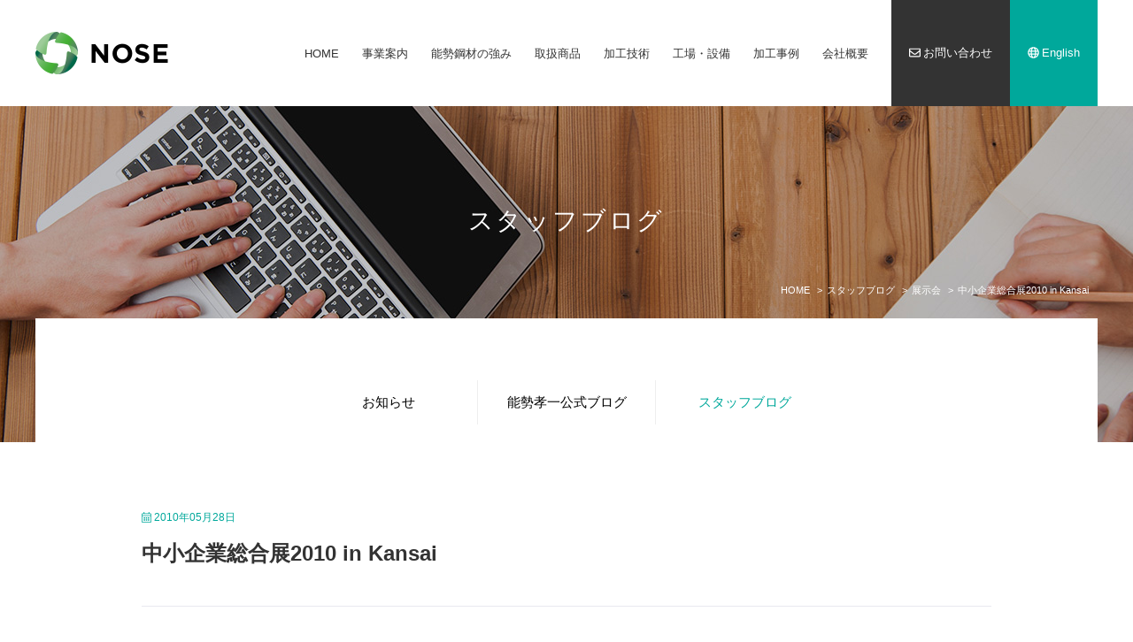

--- FILE ---
content_type: text/html; charset=UTF-8
request_url: https://www.nose-sus.co.jp/staffblog/415/
body_size: 9924
content:
<!DOCTYPE html>
<html lang="ja">
<head>
<meta charset="utf-8">
<meta name="description" content="中小企業総合展2010 in Kansai について。 ステンレス、ハステロイ他高機能材料及び各種加工の能勢鋼材(株)　材料仕入のサポートは当社にお任せください"/>
<meta name="google-site-verification" content="hM0WapOhQVJKa2yJ8dEcFk9LlB7UPhRUvzMlnCbi89g" />
<title>中小企業総合展2010 in Kansai | ステンレス、ハステロイ他高機能材料及び各種加工の能勢鋼材(株)</title>

<!-- OGP -->
<meta property="og:title" content="中小企業総合展2010 in Kansai｜ステンレス、ハステロイ他高機能材料及び各種加工の能勢鋼材(株)" />
<meta property="og:url" content="https://www.nose-sus.co.jp/staffblog/415/" />
<meta property="og:description" content="みなさまありがとうございました！ 5月26日から3日間にわたり開催された、”中小企業総合展2010inKansai”が、盛況の内に終了いたしました。 中小企業総合展には、昨年の大阪、東京、と3回目の出展です。 今回は、本 [&hellip;]" />
<meta property="og:type" content="website" />
<meta property="og:site_name" content="ステンレス、ハステロイ他高機能材料及び各種加工の能勢鋼材(株)" />
<meta property="fb:admins" content="221750851174282" />
<!-- /OGP -->

<link rel="shortcut icon" href="/favicon.ico">
<link rel="stylesheet" href="/common/css/normalize.css">
<link rel="stylesheet" href="/common/css/style.css?0119100627">
<link rel="stylesheet" href="/common/css/common.css?011910">
<link href="https://fonts.googleapis.com/css?family=Lato:100,100i,300,300i,400,400i,700,700i,900,900i" rel="stylesheet">
<script src="https://ajax.googleapis.com/ajax/libs/jquery/1.11.1/jquery.min.js"></script>
<!-- Global site tag (gtag.js) - Google Analytics -->
<script async src="https://www.googletagmanager.com/gtag/js?id=G-KRK4174Z6F"></script>
<script>
  window.dataLayer = window.dataLayer || [];
  function gtag(){dataLayer.push(arguments);}
  gtag('js', new Date());

  gtag('config', 'G-KRK4174Z6F');
</script>

<!-- Global site tag (gtag.js) - Google Analytics OLD -->
<script async src="https://www.googletagmanager.com/gtag/js?id=UA-119016079-1"></script>
<script>
  window.dataLayer = window.dataLayer || [];
  function gtag(){dataLayer.push(arguments);}
  gtag('js', new Date());

  gtag('config', 'UA-119016079-1');
</script>

</head>
<body id="staffblog">
<header id="gHeader">
  <div class="inner">
    <h1><a href="/"><img src="/images/gheader_logo.png" alt="能勢鋼材株式会社"></a></h1>
    <div >
      <nav id="gNav" class="fat-nav__wrapper">
        <ul>
          <li><a href="/">HOME</a></li>
          <li><a href="/business/">事業案内</a></li>
          <li><a href="/advantage/">能勢鋼材の強み</a></li>
          <li><a href="/products/">取扱商品</a></li>
          <li><a href="/technology/">加工技術</a></li>
          <li><a href="/factory/">工場・設備</a></li>
          <li><a href="/casestudy/">加工事例</a></li>
          <li><a href="/company/">会社概要</a></li>

          <li class="inquiry"><a href="/form_inquiry/"><i class="far fa-envelope"></i>お問い合わせ</a></li>
          <li class="english"><a href="/en/"><i class="far fa-globe"></i>English</a></li>
        </ul>
      </nav>
    </div>
    <!-- fat-nav -->
  </div>
  <!-- inner -->
</header>
<!-- gHeader -->

<header id="cVisual">
    <h1>スタッフブログ</h1>
  <!-- cVisual --></header>

<main id="lContents">

<nav id="topicpath">
  <ul>
    <!-- Breadcrumb NavXT 7.4.1 -->
<li class="home"><span typeof="v:Breadcrumb"><a rel="v:url" property="v:title" title="Go to ステンレス、ハステロイ他高機能材料及び各種加工の能勢鋼材(株)." href="https://www.nose-sus.co.jp" class="home">HOME</a></span></li>
<li class="archive post-staffblog-archive"><span typeof="v:Breadcrumb"><a rel="v:url" property="v:title" title="Go to スタッフブログ." href="https://www.nose-sus.co.jp/staffblog/">スタッフブログ</a></span></li>
<li class="taxonomy staffblog_cat"><span typeof="v:Breadcrumb"><a rel="v:url" property="v:title" title="Go to the 展示会 カテゴリー archives." href="https://www.nose-sus.co.jp/staffblog_cat/exhibition/">展示会</a></span></li>
<li class="post post-staffblog current-item"><span typeof="v:Breadcrumb"><span property="v:title">中小企業総合展2010 in Kansai</span></span></li>
  </ul>
</nav>

<nav id="cNav">
    <ul>
      <li><a href="/information/" >お知らせ</a></li>
      <li><a href="/blog/" >能勢孝一公式ブログ</a></li>
      <li><a href="/staffblog/" class="active">スタッフブログ</a></li>
    </ul>
</nav>
<!-- cNav -->
  
  
<div id="main">
<article class="entry">
  <div class="title">
  <div class="date"><i class="fal fa-calendar-alt"></i>2010年05月28日</div>
  <h2>中小企業総合展2010 in Kansai</h2>
  </div>
<div class="entrybody">
<p>みなさまありがとうございました！<br />
5月26日から3日間にわたり開催された、”中小企業総合展2010inKansai”が、盛況の内に終了いたしました。<br />
中小企業総合展には、昨年の大阪、東京、と3回目の出展です。<br />
今回は、本社営業部金田が主担当として、少しでもわかりやすい展示を行なおうと、パネル製作、ビデオ画面、パンフレットの作成、新サンプル品の作成と、準備を進めさせて頂きました。<br />
今回も多くの方にブースを見学頂き、ウォータ・ジェット切断品を触って頂き、他の切断方法との比較し、ウォータ・ジェット切断品のメリットを実感して頂きました。<br />
3日間で1100名以上のご訪問。皆様から頂いた多くのご質問やご指摘。<br />
全社一願となり技術に磨きをかけてまいります。<br />
誠にありがとうございました。</p>
</div>
</article>

<nav class="pagination">
  <a class="prev" href="https://www.nose-sus.co.jp/staffblog/825/" rel="prev"><</a>  <a class="next" href="https://www.nose-sus.co.jp/staffblog/558/" rel="next">></a></nav>
<!-- pager -->
<!-- main --></div>

<div id="sub">


<section id="sidemenu">
  <h3><i class="fal fa-pencil"></i>最新記事</h3>
  <nav>
    <ul>
            <li>
        <a href="https://www.nose-sus.co.jp/staffblog/19322/">
          七五三　お宮参り        </a>
      </li>
            <li>
        <a href="https://www.nose-sus.co.jp/staffblog/19310/">
          混雑してきたようです。        </a>
      </li>
            <li>
        <a href="https://www.nose-sus.co.jp/staffblog/19303/">
          美容師のスキル        </a>
      </li>
            <li>
        <a href="https://www.nose-sus.co.jp/staffblog/19288/">
          私たちの使命        </a>
      </li>
            <li>
        <a href="https://www.nose-sus.co.jp/staffblog/19282/">
          大谷翔平選手　祝MVP        </a>
      </li>
          </ul>
  </nav>
</section>
<!-- sidemenu -->


<section id="sidemenu">
  <h3><i class="fal fa-tags"></i>カテゴリー</h3>
  <nav>
<ul>
	<li class="cat-item cat-item-6"><a href="https://www.nose-sus.co.jp/staffblog_cat/diary/">ステンレスな風景</a>
</li>
	<li class="cat-item cat-item-10"><a href="https://www.nose-sus.co.jp/staffblog_cat/exhibition/">展示会</a>
</li>
	<li class="cat-item cat-item-7"><a href="https://www.nose-sus.co.jp/staffblog_cat/morning-assembly/">朝の朝礼</a>
</li>
	<li class="cat-item cat-item-9"><a href="https://www.nose-sus.co.jp/staffblog_cat/glossary/">用語集</a>
</li>
	<li class="cat-item cat-item-8"><a href="https://www.nose-sus.co.jp/staffblog_cat/company-trip/">社員旅行</a>
</li>
</ul>
  </nav>
</section>


<!-- sidemenu -->



    <!-- sub -->
</div>

</main><!-- lcontents -->


<section id="footContact">
  <div class="inner">
    <div class="address">
      <div class="wrap">
        <h2>能勢鋼材株式会社</h2>
        <p>〒535-0031　大阪市旭区高殿1丁目2番25号</p>
      </div>
    </div>
    <div class="phone">
      <div class="wrap">
        <h3><span><i class="fal fa-phone fa-xs"></i></span>06-6922-7631</h3>
        <p>[受付] 平日（月～金） 9:00～18:00</p>
      </div>
    </div>
    <div class="contact">
      <ul>
        <li><a href="/form_inquiry/"><i class="fa fa-envelope"></i>ご相談・お問い合わせ</a></li>
      </ul>
    </div>
  </div>
  <!--inner-->
</section>
<!--footContact-->

<footer id="gFooter">
  <div class="inner">
    <p class="copyright">Copyright © Nose Kozai Inc. All Rights Reserved.</p>
    <nav id="fNav">
      <ul>
        <li><a href="/">HOME</a></li>
        <li><a href="/company/">会社概要</a></li>
        <li><a href="/recruit/">採用情報</a></li>
        <li><a href="/privacy/">プライバシーポリシー</a></li>
        <li><a href="/form_inquiry/">お問い合わせ</a></li>
        <li class="english"><a href="/en/" target="_blank"><i class="far fa-globe"></i>English</a></li>
        <li class="sns"><a href="https://www.youtube.com/user/nosekouzai" target="_blank"><i class="fab fa-youtube"></i></a></li>
        <li class="sns"><a href="https://www.facebook.com/NoseKozai/" target="_blank"><i class="fab fa-facebook-f"></i></a></li>
        <li class="sns"><a href="https://www.instagram.com/nosekozai/" target="_blank"><i class="fab fa-instagram"></i></a></li>
      </ul>
    </nav>
  </div>
  <!-- inner -->
</footer>
<!-- gFooter -->

<script src="/common/js/jquery.fatNav.js"></script>
<script src="/common/js/slick.js"></script>
<script src="/common/js/scripts.js"></script>
<script src="/common/js/fontawesome-all.min.js"></script>
<script>
$('.mainVisual').slick({
  infinite: true,
  speed: 3000,
  fade: true,
  cssEase: 'linear',
  autoplay: true,
  autoplaySpeed: 3000,
  arrows: false
});
</script>

</body>
</html>
